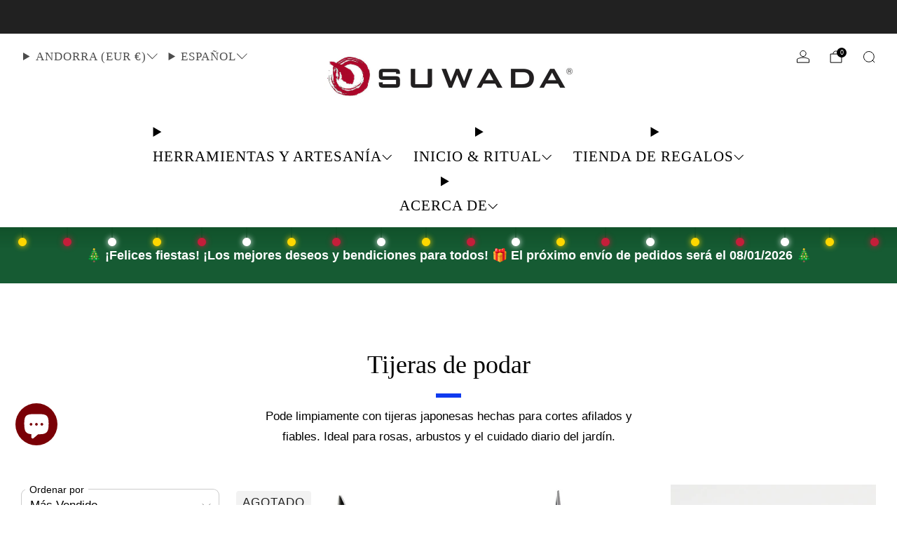

--- FILE ---
content_type: text/css
request_url: https://suwada1926.com/cdn/shop/t/56/assets/section-sub-collections.css?v=553518641692701431761390945
body_size: 435
content:
.section--sub-collections{overflow:hidden}.section--has-bg sub-collections{padding-top:24px;padding-bottom:15px}sub-collections{display:block;background-color:var(--background-color, transparent)}sub-collections.section-divider--top-p{padding-top:24px}sub-collections.section-divider--bottom-p{padding-bottom:15px}.sub-collections__content{padding-top:var(--space-top);padding-bottom:var(--space-bottom)}.sub-collections__items{overscroll-behavior-x:contain;scrollbar-width:none;scroll-snap-type:x mandatory;display:flex;flex-wrap:nowrap;width:100%;height:auto;margin:0;position:relative;overflow-x:auto;overflow-y:hidden;box-sizing:border-box;gap:var(--collection-spacing);padding:9px 30px;scroll-padding:0 30px;justify-content:flex-start}.sub-collections__items::-webkit-scrollbar{display:none}.sub-collections__items.sub-collections__items--center{justify-content:safe center}@media (max-width: 61.24em){.sub-collections__items{gap:var(--collection-spacing-mobile);padding:0 18px;scroll-padding:0 18px}}.sub-collections__item{text-align:center;flex-shrink:0;flex-grow:0;display:block;position:relative;scroll-snap-align:start;width:var(--collection-size)}@media (max-width: 61.24em){.sub-collections__item{width:var(--collection-size-mobile)}}.sub-collections__item image-skeleton{animation-duration:0s}.sub-collections__item .o-ratio__content{background-color:var(--image-background)}.sub-collections__item-image.sub-collections__item-image{transition:transform 1s ease-out,opacity .4s ease-in-out;position:absolute;top:0;left:0;width:100%;height:100%;object-fit:contain;padding:var(--image-padding)}.sub-collections__item .o-ratio--circle .sub-collections__item-image{border-radius:50%}.sub-collections__item-empty-image{display:block;width:100%;height:100%;background-color:var(--empty-image-background)}.sub-collections__item-text{position:relative;display:inline-block;padding-top:12px;padding-bottom:3px;margin-bottom:3px;color:var(--color-text);font-weight:400;font-size:var(--text-size-desktop);line-height:1.5;max-width:220px;letter-spacing:var(--text-letter-spacing)}.sub-collections__item-text .icon{transition:transform .3s ease-in-out;margin-right:.5em;--size: .7em}@media (max-width: 61.24em){.sub-collections__item-text{font-size:var(--text-size-mobile)}}.sub-collections__items--text-body .sub-collections__item-text{font-family:var(--font--body);font-style:var(--font--body-style);font-weight:var(--font--body-weight);text-transform:initial}.sub-collections__items--text-heading .sub-collections__item-text{font-family:var(--font--title);font-style:var(--font--title-style);font-weight:var(--font--title-weight);text-transform:var(--font--title-transform)}.sub-collections__items--text-bold .sub-collections__item-text{font-weight:700}.sub-collections__items--text-capitalize .sub-collections__item-text{text-transform:uppercase}.sub-collections__link{display:block}.sub-collections__link .sub-collections__item-text:after{content:"";position:absolute;bottom:0;left:20%;width:60%;height:1px;background-color:currentColor;opacity:1;transform:translate3d(0,.2em,0) scaleX(0);transform-origin:center;transition:opacity .3s,transform .3s}.sub-collections__link:hover{opacity:1}.sub-collections__link:hover .sub-collections__item-text:after{opacity:1;transform:translate3d(0,.2em,0) scaleX(1)}.sub-collections__link:hover .sub-collections__item-image{transform:scale3d(1.05,1.05,1.05)}.sub-collections__link:hover .sub-collections__item-text .icon{transform:translate(-.4em)}.sub-collections__link.sub-collections__link--active .sub-collections__item-text:after{opacity:1;transform:translate3d(0,.2em,0) scaleX(1)}.sub-collections__item--parent .sub-collections__item-text{margin-left:-.9em}.sub-collections__item--parent .sub-collections__link .sub-collections__item-text:after{right:20%;left:auto;width:calc(60% - .9em)}.sub-collections__navigation{display:none;position:absolute;top:auto;left:0;width:100%;height:var(--navigation-height);justify-content:space-between;pointer-events:none;opacity:0;transition:opacity .2s ease-in-out;z-index:1}@media (max-width: 61.24em){.sub-collections__navigation{height:var(--navigation-height-mobile)}}.no-touchevents .sub-collections__navigation{display:block}sub-collections:hover .sub-collections__navigation{opacity:1}.sub-collections__navigation-button{position:absolute;top:50%;display:inline-flex;align-items:center;justify-content:center;width:var(--navigation-button-size);height:var(--navigation-button-size);padding:0;margin:0;overflow:hidden;cursor:pointer;background:transparent;border:0;box-shadow:none;color:var(--color--text);-webkit-appearance:none;appearance:none;-webkit-touch-callout:none;pointer-events:all;transform:translateY(-50%);transition:opacity .2s ease-in-out}.sub-collections__navigation-button:before{content:"";position:absolute;top:50%;left:50%;width:calc(100% - 6px);height:calc(100% - 6px);margin:auto;text-align:center;transform:translate(-50%,-50%);-webkit-box-shadow:0 0 4px var(--color--text-lightest);box-shadow:0 0 4px var(--color--text-lightest);background-color:var(--color--bg);transition:background-color .2s ease-in-out}.sub-collections__navigation-button[disabled]{opacity:.4}.sub-collections__navigation-button .icon{--size: calc(var(--navigation-button-size) / 3.25);position:absolute;top:50%;left:50%;transform:translate(-50%,-50%);overflow:hidden;pointer-events:none}.sub-collections__navigation-button--prev{left:12px}@media (max-width: 61.24em){.sub-collections__navigation-button--prev{left:6px}}.sub-collections__navigation-button--prev .icon{left:calc(50% - 1px)}.sub-collections__navigation-button--next{right:12px}@media (max-width: 61.24em){.sub-collections__navigation-button--next{right:6px}}.sub-collections__navigation-button--next .icon{left:calc(50% + 1px)}
/*# sourceMappingURL=/cdn/shop/t/56/assets/section-sub-collections.css.map?v=553518641692701431761390945 */


--- FILE ---
content_type: text/javascript
request_url: https://suwada1926.com/cdn/shop/t/56/assets/cart-link.js?v=23110473682800828071761390944
body_size: -533
content:
/*! Copyright (c) Safe As Milk. All rights reserved. */import Cart from"cart-store";class CartLink extends HTMLElement{constructor(){super(),this.itemsCount=this.querySelector("items-count")}connectedCallback(){this.unsubscribe=Cart.subscribe(state=>{this.itemsCount.innerHTML=state.cart.item_count.toString()})}disconnectedCallback(){this.unsubscribe()}}customElements.define("cart-link",CartLink);
//# sourceMappingURL=/cdn/shop/t/56/assets/cart-link.js.map?v=23110473682800828071761390944


--- FILE ---
content_type: text/javascript
request_url: https://suwada1926.com/cdn/shop/t/56/assets/announcement-bar.js?v=157000420090300050581761390944
body_size: 1266
content:
/*! Copyright (c) Safe As Milk. All rights reserved. */import{debounce}from"utils";class AnnouncementBar extends HTMLElement{#boundPopupListener;constructor(){super(),this.#boundPopupListener=this.#popupListener.bind(this)}connectedCallback(){this.id=this.getAttribute("id"),this.isDismissible=this.hasAttribute("dismissible"),this.isStatic=this.hasAttribute("static"),this.interactions=!0,this.autoplay=this.hasAttribute("autoplay"),this.autoplayDelay=Number(this.getAttribute("autoplay-delay")||"5000"),this.wrapper=this.querySelector(".announcement__bg"),this.carouselContainer=this.querySelector(".announcement__container"),this.carouselWrapper=this.querySelector(".announcement__wrapper"),this.carouselSlides=this.querySelectorAll(".announcement__slides"),this.popups=this.querySelectorAll("popup-dialog"),this.currentSlide=0,this.autoplayInterval=null,this.carouselSlides.length>1&&this.#createNavigation(),this.intersectionObserver=new IntersectionObserver(this.handleIntersection.bind(this)),this.textSizeObserver=new ResizeObserver(debounce(()=>{this.#setMaxContainerWidth()}),50),this.mutationObserver=new MutationObserver(()=>{this.handleWindowResize()}),this.isDismissible&&this.#setUpDismissible(),this.handleWindowResize(),window.addEventListener("resize",()=>{this.handleWindowResize()}),this.observeMutations(),this.setAttribute("loaded",""),this.carouselSlides[this.currentSlide].dataset.active=!0,this.autoplay&&(this.startAutoplay(),this.carouselContainer.addEventListener("mouseenter",()=>this.stopAutoplay()),this.carouselContainer.addEventListener("mouseleave",()=>{this.hasAttribute("popup-open")||this.startAutoplay()})),this.observeSlides(),this.observeSlidesText(),this.popups.length>0&&this.popups.forEach(popup=>{popup.on("on:popup:opening",this.#boundPopupListener).on("on:popup:closed",this.#boundPopupListener)})}observeMutations(){this.mutationObserver.observe(this.carouselWrapper,{childList:!0,subtree:!0,characterData:!0})}observeSlides(){this.carouselSlides.forEach(slide=>{this.intersectionObserver.observe(slide)})}observeSlidesText(){Array.from(this.querySelectorAll(".announcement__text")).forEach(text=>{this.textSizeObserver.observe(text)})}handleWindowResize(){const desktopView=window.innerWidth>767;this.#calculateSlidesWidth(),this.isStatic?desktopView&&!this.slidesWrap?this.staticDisplay=!0:this.staticDisplay=!1:this.staticDisplay=!1,this.#toggleClassBasedOnScreenSize(),this.#setMaxContainerWidth()}handleScroll(){const slideWidth=this.carouselSlides[0].getBoundingClientRect().width;this.currentSlide=Math.round(this.carouselWrapper.scrollLeft/slideWidth),this.carouselSlides.forEach((slide,index)=>{index===this.currentSlide?slide.setAttribute("data-active",""):slide.removeAttribute("data-active")})}handleIntersection(entries){entries.forEach(entry=>{entry.isIntersecting?this.carouselWrapper.addEventListener("scroll",()=>this.handleScroll()):this.carouselWrapper.removeEventListener("scroll",()=>this.handleScroll())})}disconnectedCallback(){this.staticDisplay||(this.stopAutoplay(),this.carouselPrevBtn?.removeEventListener("click",this.showPrevSlide),this.carouselNextBtn?.removeEventListener("click",this.showNextSlide),this.carouselContainer.removeEventListener("mouseenter",this.stopAutoplay),this.carouselContainer.removeEventListener("mouseleave",this.startAutoplay),this.intersectionObserver.disconnect(),this.textSizeObserver.disconnect()),this.mutationObserver.disconnect(),window.removeEventListener("resize",this.handleWindowResize),this.removeAttribute("loaded"),this.popups.length>0&&this.popups.forEach(popup=>{popup.off("on:popup:opening",this.#boundPopupListener).off("on:popup:closed",this.#boundPopupListener)})}showPrevSlide(){this.currentSlide===0?this.moveToSlide(this.carouselSlides.length-1):this.moveToSlide(this.currentSlide-1),this.dispatchEvent(new CustomEvent("on:announcement-bar:slide-change",{detail:{currentSlide:this.currentSlide}}))}showNextSlide(){this.currentSlide===this.carouselSlides.length-1?this.moveToSlide(0):this.moveToSlide(this.currentSlide+1),this.dispatchEvent(new CustomEvent("on:announcement-bar:slide-change",{detail:{currentSlide:this.currentSlide}}))}startAutoplay(){this.interactions&&this.autoplayInterval===null&&(this.setAttribute("scrolling",""),this.autoplayInterval=setInterval(()=>{this.showNextSlide()},this.autoplayDelay))}stopAutoplay(){this.interactions&&this.autoplayInterval!==null&&(this.removeAttribute("scrolling"),clearInterval(this.autoplayInterval),this.autoplayInterval=null)}moveToSlide(slideIndex,behavior="smooth"){this.carouselWrapper.scrollTo({left:this.carouselSlides[slideIndex].offsetLeft,behavior:window.matchMedia("(prefers-reduced-motion: reduce)").matches?"instant":behavior}),this.currentSlide=slideIndex,this.carouselSlides.forEach((slide,index)=>{index===this.currentSlide?slide.setAttribute("data-active",""):slide.removeAttribute("data-active")})}moveToSlideById(slideId,behavior="smooth"){const slideToScrollTo=document.getElementById(slideId);if(!slideToScrollTo)return;const slideToScrollToIndex=[...this.carouselSlides].indexOf(slideToScrollTo);slideToScrollToIndex>-1&&this.moveToSlide(slideToScrollToIndex,behavior)}dismiss(){sessionStorage.setItem(this.id,0),this.setAttribute("hidden","hidden"),this.dispatchEvent(new CustomEvent("on:announcement-bar:dismiss"))}stopInteractions(){this.interactions=!1}resumeInteractions(){this.interactions=!0}#calculateSlidesWidth(){this.slidesWidth=0,this.containerWidth=window.innerWidth*.89;const{carouselSlides}=this;carouselSlides.forEach(slide=>{const announcementMessage=slide.querySelector(".announcement__message"),announcementText=slide.querySelector(".announcement__text"),computedStyles=window.getComputedStyle(announcementMessage),textWidth=announcementText.offsetWidth+parseFloat(computedStyles.paddingLeft)+parseFloat(computedStyles.paddingRight);this.slidesWidth+=textWidth}),this.slidesWrap=this.slidesWidth>this.containerWidth}#toggleClassBasedOnScreenSize(){const containerClass="announcement__container--carousel",wrapperClass="announcement__wrapper--carousel",slideClass="announcement__slides--carousel",showCarousel=!this.staticDisplay;this.carouselContainer.classList.toggle(containerClass,showCarousel),this.carouselWrapper.classList.toggle(wrapperClass,showCarousel),this.carouselSlides.forEach(slide=>{slide.classList.toggle(slideClass,showCarousel)}),!(!this.carouselPrevBtn||!this.carouselNextBtn)&&(this.carouselPrevBtn.toggleAttribute("hidden",!showCarousel),this.carouselNextBtn.toggleAttribute("hidden",!showCarousel))}#setMaxContainerWidth(){if(this.staticDisplay)this.carouselContainer.style.maxWidth="100%";else{const maxTextWidth=Math.max(...Array.from(this.carouselSlides).map(slide=>slide.querySelector(".announcement__text").offsetWidth)),containerPadding=180;this.carouselContainer.style.maxWidth=`${maxTextWidth+containerPadding}px`}}#setUpDismissible(){this.closeBtn=document.createElement("button"),this.closeBtn.classList.add("announcement__close"),this.closeBtn.setAttribute("aria-label","Close Announcement Bar"),this.closeBtn.append(document.getElementById("template-icon-close").content.cloneNode(!0).firstElementChild),this.wrapper.append(this.closeBtn),this.closeBtn.addEventListener("click",this.dismiss.bind(this))}#createNavigation(){this.carouselPrevBtn=document.createElement("button"),this.carouselPrevBtn.classList.add("announcement__carousel-button","carousel-prev"),this.carouselPrevBtn.setAttribute("aria-label","Previous Announcement");const arrowPreviousSVG=document.getElementById("template-icon-chevron").content.cloneNode(!0).firstElementChild;arrowPreviousSVG.classList.add("icon--left"),this.carouselPrevBtn.append(arrowPreviousSVG),this.carouselContainer.prepend(this.carouselPrevBtn),this.carouselNextBtn=document.createElement("button"),this.carouselNextBtn.classList.add("announcement__carousel-button","carousel-next"),this.carouselNextBtn.setAttribute("aria-label","Next Announcement");const arrowNextSVG=document.getElementById("template-icon-chevron").content.cloneNode(!0).firstElementChild;this.carouselNextBtn.append(arrowNextSVG),this.carouselContainer.append(this.carouselNextBtn),this.carouselPrevBtn.addEventListener("click",()=>this.showPrevSlide()),this.carouselNextBtn.addEventListener("click",()=>this.showNextSlide())}#popupListener(e){e.type==="on:popup:opening"?(this.setAttribute("popup-open",""),this.stopAutoplay()):e.type==="on:popup:closed"&&(this.removeAttribute("popup-open",""),this.startAutoplay())}}customElements.define("announcement-bar",AnnouncementBar);
//# sourceMappingURL=/cdn/shop/t/56/assets/announcement-bar.js.map?v=157000420090300050581761390944


--- FILE ---
content_type: text/javascript
request_url: https://suwada1926.com/cdn/shop/t/56/assets/store-data.js?v=49460513976254490141761391049
body_size: -722
content:
export const CART_TYPE="notification",ANIMATION_LOAD=!1,ANIMATION_INTERVAL=.05,ANIMATION_INTERVAL_STYLE="fade_in";
//# sourceMappingURL=/cdn/shop/t/56/assets/store-data.js.map?v=49460513976254490141761391049


--- FILE ---
content_type: text/javascript
request_url: https://suwada1926.com/cdn/shop/t/56/assets/cart-store.js?v=118117448832980791111761390944
body_size: 2742
content:
/*! Copyright (c) Safe As Milk. All rights reserved. */import{produce}from"immer";import{createStore}from"zustand";import plugins from"cart-plugins";const ALLOWED_STORE_KEYS=["cart","giftWrapping","latestAddedProduct","lineItemsBeingUpdated","noteBeingUpdated","productVariantsBeingAdded","recommendations"];class CartStore{#additionalFields={};#rootRoute;#store;static#instantiated=!1;constructor(fields={}){if(CartStore.#instantiated)throw new Error("Cart store instance already exists");CartStore.#instantiated=!0,this.#rootRoute=window.Shopify?.routes?.root??"/",this.#store=null,this.#additionalFields=Object.entries(fields).reduce((acc,[key,value])=>({...acc,...typeof value!="function"?{[key]:value}:{}}),{}),this.#init(),this.#store.getState().cart.total_price===0&&localStorage.removeItem("freeShippingAnimationShown")}static async getCart(){try{return await(await fetch(`${window.Shopify?.routes?.root??"/"}cart.js`)).json()}catch(e){throw new Error(`Could not get cart data: "${e}"`)}}static async clearCart(){try{return await(await fetch(`${window.Shopify?.routes?.root??"/"}cart/clear.js`,{method:"POST"})).json()}catch(e){throw new Error(`Could not clear cart: "${e}"`)}}static async addVariantsToCart(variants){if(!variants)throw new Error("Variant(s) must be specified");const items=(Array.isArray(variants)?variants:[variants]).map(item=>Object.keys(item).find(key=>key.includes("properties"))?Object.entries(item).reduce((newItem,[key,value])=>key.includes("properties")&&value!==""?{...newItem,properties:{...newItem.properties||{},[key.replace("properties[","").replace("]","")]:value}}:{...newItem,[key]:value},{}):item),response=await(await fetch(`${window.Shopify?.routes?.root??"/"}cart/add.js`,{method:"POST",headers:{"Content-Type":"application/json"},body:JSON.stringify({items})})).json();if(response.status)throw new Error(response.description);return response.items}static async changeCartLineItem(requestBody={},signal=null){const{id,quantity,properties}=requestBody;if(!id)throw new Error("Line item id must be present in request body");const response=await(await fetch(`${window.Shopify?.routes?.root??"/"}cart/change.js`,{method:"POST",headers:{"Content-Type":"application/json"},body:JSON.stringify({id,quantity,properties}),signal})).json();if(response.status)throw new Error(response.description);return response}static async updateCart(requestBody={},signal=null){if(!requestBody.hasOwnProperty("attributes")&&!requestBody.hasOwnProperty("updates")&&!requestBody.hasOwnProperty("note"))throw new Error("Cart 'attributes' or 'updates' must be specified");const response=await(await fetch(`${window.Shopify?.routes?.root??"/"}cart/update.js`,{method:"POST",headers:{"Content-Type":"application/json"},body:JSON.stringify(requestBody),signal})).json();if(response.status)throw new Error(response.description);return response}getState(){return Object.fromEntries(Object.entries(this.#store.getState()).filter(([key])=>[...ALLOWED_STORE_KEYS,...Object.keys(this.#additionalFields)].includes(key)))}setState(field,value){if(field==="cart")throw new Error("Cannot set cart field directly");this.#store.getState().setFieldState(field,value)}subscribe(callback){if(!callback)throw new Error("Callback function must be provided");const filteredCallback=(state,prevState)=>{const filteredState=Object.fromEntries(Object.entries(state).filter(([key])=>[...ALLOWED_STORE_KEYS,...Object.keys(this.#additionalFields)].includes(key))),filteredPrevState=Object.fromEntries(Object.entries(prevState).filter(([key])=>[...ALLOWED_STORE_KEYS,...Object.keys(this.#additionalFields)].includes(key)));return callback.call(this,filteredState,filteredPrevState)};return this.#store.subscribe(filteredCallback)}async clear(){document.dispatchEvent(new CustomEvent("on:cart:loading",{detail:{type:"CLEAR"}}));try{const cart=await this.#store.getState().clear();return document.dispatchEvent(new CustomEvent("on:cart:loaded",{detail:{cart,type:"CLEAR"}})),cart}catch(error){throw document.dispatchEvent(new CustomEvent("on:cart:failed",{detail:{error,type:"CLEAR"}})),error}}async add(variants){document.dispatchEvent(new CustomEvent("on:cart:loading",{detail:{type:"ADD"}}));try{const cart=await this.#store.getState().add(variants),items=(Array.isArray(variants)?variants:[variants]).map(v=>({id:v.id,quantity:Number(v.quantity)}));return document.dispatchEvent(new CustomEvent("on:cart:loaded",{detail:{items,cart,type:"ADD"}})),cart}catch(error){throw document.dispatchEvent(new CustomEvent("on:cart:failed",{detail:{error,type:"ADD"}})),error}}async change(requestBody){const{id,quantity,properties}=requestBody;document.dispatchEvent(new CustomEvent("on:cart:loading",{detail:{type:"CHANGE"}}));try{const cart=await this.#store.getState().change(id,quantity,properties);return document.dispatchEvent(new CustomEvent("on:cart:loaded",{detail:{cart,type:"CHANGE"}})),cart}catch(error){throw document.dispatchEvent(new CustomEvent("on:cart:failed",{detail:{error,type:"CHANGE"}})),error}}async update(cartUpdates,operationId="cartUpdate"){const{attributes,updates,note}=cartUpdates;document.dispatchEvent(new CustomEvent("on:cart:loading",{detail:{type:"UPDATE"}}));try{const cart=await this.#store.getState().update({attributes,updates,note},operationId);return document.dispatchEvent(new CustomEvent("on:cart:loaded",{detail:{cart,type:"UPDATE"}})),cart}catch(error){throw document.dispatchEvent(new CustomEvent("on:cart:failed",{detail:{error,type:"UPDATE"}})),error}}async refresh(){document.dispatchEvent(new CustomEvent("on:cart:loading",{detail:{type:"REFRESH"}}));try{const cart=await this.#store.getState().refresh();return document.dispatchEvent(new CustomEvent("on:cart:loaded",{detail:{cart,type:"REFRESH"}})),cart}catch(error){throw document.dispatchEvent(new CustomEvent("on:cart:failed",{detail:{error,type:"REFRESH"}})),error}}async enableCartRecommendations(intent="related"){if(intent!=="related"&&intent!=="complementary")throw new Error('Recommendations intent must be set to either "related" or "complementary"');this.cartRecommendationsIntent=intent,await this.#store.getState().enableRecommendations(intent)}async disableCartRecommendations(){this.cartRecommendationsIntent=null,await this.#store.getState().disableRecommendations()}async resetLatestAddedProduct(){await this.#store.getState().resetLatestAddedProduct()}async resetVariantsBeingAdded(id=""){await this.#store.getState().resetVariantsBeingAdded(id)}async setGiftWrapping(enable=!0){return await this.#store.getState().setGiftWrapping(enable)}async syncGiftWrapping(){await this.#store.getState().syncGiftWrapping()}async updateGiftWrappingMessage(message=""){return this.#store.getState().updateGiftWrappingMessage(message)}async updateCartNote(note=""){return this.#store.getState().updateNote(note)}#init(){const initialCartDataJson=document.getElementById("cart-data"),initialCartData=initialCartDataJson?JSON.parse(initialCartDataJson.textContent):{},giftWrappingDataJson=document.getElementById("cart-gift-wrapping-data"),giftWrappingData={giftWrapping:{...giftWrappingDataJson?{...JSON.parse(giftWrappingDataJson.textContent)}:{productId:null,wrapIndividually:!1},statusBeingUpdated:!1,messageBeingUpdated:!1}};this.#store=createStore((set,get)=>({...this.#additionalFields,...giftWrappingData,lineItemsBeingUpdated:[],latestAddedProduct:null,noteBeingUpdated:!1,ongoingUpdates:{items:{},note:null,giftWrappingMessage:null},cart:initialCartData,recommendations:{enabled:!1,intent:"related",items:{}},productVariantsBeingAdded:[],setFieldState:async(field,value)=>{set(produce(draft=>{draft[field]=value}))},clear:async()=>{const cart=await CartStore.clearCart();return set(produce(draft=>{draft.lineItemsBeingUpdated=[],draft.latestAddedProduct=null,draft.cart={},draft.recommendations={},draft.productVariantsBeingAdded=[]})),cart},add:async variants=>{if(!variants)throw new Error("Variant(s) must be specified");set(produce(draft=>{draft.productVariantsBeingAdded=(Array.isArray(variants)?variants:[variants]).map(v=>v.id)}));let error=null;try{const addedItems=await CartStore.addVariantsToCart(variants);set(produce(draft=>{draft.latestAddedProduct=addedItems?addedItems[0]:null}))}catch(e){error=e}const prevItemsCount=get().cart.item_count,cart=await CartStore.getCart();if(set(produce(draft=>{draft.cart=cart})),prevItemsCount!==cart.item_count&&await get().updateGiftWrapping(),await get().updateRecommendations(),error)throw error;return get().cart},change:async(key,quantity,properties)=>{if(!key)throw new Error("Line item key must be specified");get().ongoingUpdates.items[key]&&(get().ongoingUpdates.items[key].abort(),set(produce(draft=>{draft.ongoingUpdates.items[key]=null})));const controller=new AbortController,{signal}=controller;set(produce(draft=>{get().lineItemsBeingUpdated.includes(key)||draft.lineItemsBeingUpdated.push(key),draft.ongoingUpdates.items[key]=controller}));let cart,error=null;try{await CartStore.changeCartLineItem({quantity,properties,id:key},signal)}catch(e){error=e}cart=await CartStore.getCart();const prevItemsCount=get().cart.item_count;if(cart={...cart,items:cart.items.filter(item=>item.quantity>0)},set(produce(draft=>{draft.lineItemsBeingUpdated=draft.lineItemsBeingUpdated.filter(k=>k!==key),draft.cart=cart,draft.ongoingUpdates.items[key]=null})),prevItemsCount!==cart.item_count&&await get().updateGiftWrapping(),await get().updateRecommendations(),error)throw error;return cart},update:async({attributes,updates,note},operationId)=>{if(!attributes&&!updates&&!note)throw new Error("At least one of 'attributes', 'updates' or 'note must be specified");if(operationId==="items")throw new Error("'items' operation id is reserved");get().ongoingUpdates[operationId]&&(get().ongoingUpdates[operationId].abort(),set(produce(draft=>{draft.ongoingUpdates[operationId]=null})));const controller=new AbortController,{signal}=controller;set(produce(draft=>{draft.ongoingUpdates[operationId]=controller})),await CartStore.updateCart({attributes,updates,note},signal);const cart=await CartStore.getCart();return set(produce(draft=>{draft.cart=cart,draft.ongoingUpdates[operationId]=null})),cart},refresh:async()=>{const cart=await CartStore.getCart(),prevItemsCount=get().cart.item_count;return set(produce(draft=>{draft.cart=cart})),prevItemsCount!==cart.item_count&&await get().updateGiftWrapping(),await get().updateRecommendations(),cart},enableRecommendations:async(intent="related")=>{get().recommendations.enabled||(set(produce(draft=>{draft.recommendations.enabled=!0,draft.recommendations.intent=intent})),await get().updateRecommendations())},disableRecommendations:async()=>{get().recommendations.enabled&&(set(produce(draft=>{draft.recommendations.enabled=!1})),await get().updateRecommendations())},resetLatestAddedProduct:()=>{set(produce(draft=>{draft.latestAddedProduct=null}))},resetVariantsBeingAdded:(variantId="")=>{set(produce(draft=>{draft.productVariantsBeingAdded=variantId?draft.productVariantsBeingAdded.filter(id=>id!==variantId):[]}))},setGiftWrapping:async(enable=!0)=>{const giftWrappingProductId=get().giftWrapping.productId;if(!giftWrappingProductId)return null;let cart;const oldCart=get().cart,giftWrappingIndividual=get().giftWrapping.wrapIndividually;if(enable){set(produce(draft=>{draft.giftWrapping.statusBeingUpdated=!0}));const savedGiftWrappingProductId=get().cart.attributes["_gift-wrapping-product-id"];await CartStore.updateCart({attributes:{...savedGiftWrappingProductId!==giftWrappingProductId?{"_gift-wrapping-product-id":giftWrappingProductId}:{},"gift-wrapping":enable,"gift-wrapping-message":""},updates:{[giftWrappingProductId]:giftWrappingIndividual?oldCart.items.reduce((nonGiftWrappingQuantity,item)=>item.variant_id!==giftWrappingProductId?nonGiftWrappingQuantity+item.quantity:nonGiftWrappingQuantity,0):1}}),cart=await CartStore.getCart(),set(produce(draft=>{draft.giftWrapping.statusBeingUpdated=!1,draft.cart=cart}))}else{let signal=null,key=null;const giftWrappingItem=get().cart.items.find(item=>item.variant_id===giftWrappingProductId);if(set(produce(draft=>{draft.giftWrapping.statusBeingUpdated=!0})),giftWrappingItem){key=giftWrappingItem.key,get().ongoingUpdates.items[key]&&(get().ongoingUpdates.items[key].abort(),set(produce(draft=>{draft.ongoingUpdates.items[key]=null})));const controller=new AbortController;signal=controller.signal,set(produce(draft=>{get().lineItemsBeingUpdated.includes(key)||draft.lineItemsBeingUpdated.push(key),draft.ongoingUpdates.items[key]=controller}))}await CartStore.updateCart({attributes:{"_gift-wrapping-product-id":null,"gift-wrapping":enable,"gift-wrapping-message":""},updates:{[giftWrappingProductId]:0}},signal),cart=await CartStore.getCart(),set(produce(draft=>{key&&(draft.lineItemsBeingUpdated=draft.lineItemsBeingUpdated.filter(k=>k!==key)),draft.giftWrapping.statusBeingUpdated=!1,draft.cart=cart}))}return cart},syncGiftWrapping:async()=>{const giftWrappingProductId=get().giftWrapping.productId,savedGiftWrappingProductId=get().cart.attributes["_gift-wrapping-product-id"];if(savedGiftWrappingProductId&&savedGiftWrappingProductId!==giftWrappingProductId){const savedGiftWrappingProduct=get().cart.items.find(item=>item.id===savedGiftWrappingProductId);if(savedGiftWrappingProduct){get().ongoingUpdates.items[savedGiftWrappingProduct.key]&&(get().ongoingUpdates.items[savedGiftWrappingProduct.key].abort(),set(produce(draft=>{draft.ongoingUpdates.items[savedGiftWrappingProduct.key]=null})));const controller=new AbortController,{signal}=controller;set(produce(draft=>{get().lineItemsBeingUpdated.includes(savedGiftWrappingProduct.key)||draft.lineItemsBeingUpdated.push(savedGiftWrappingProduct.key),draft.ongoingUpdates.items[savedGiftWrappingProduct.key]=controller})),await CartStore.updateCart({attributes:{"_gift-wrapping-product-id":null},updates:{[savedGiftWrappingProductId]:0}},signal);const cart=await CartStore.getCart();set(produce(draft=>{draft.lineItemsBeingUpdated=draft.lineItemsBeingUpdated.filter(k=>k!==savedGiftWrappingProduct.key),draft.giftWrapping.statusBeingUpdated=!1,draft.cart=cart}))}}if(!giftWrappingProductId)return;const giftWrappingEnabled=!!(get().cart.attributes["gift-wrapping"]!=="false"&&get().cart.attributes["gift-wrapping"]),giftWrappingIndividual=get().giftWrapping.wrapIndividually,giftWrappingItem=get().cart.items.find(item=>item.variant_id===giftWrappingProductId);!giftWrappingEnabled&&giftWrappingItem&&await get().setGiftWrapping(!1),giftWrappingEnabled&&!giftWrappingItem&&await get().setGiftWrapping(!0),giftWrappingEnabled&&giftWrappingItem&&giftWrappingIndividual&&giftWrappingItem.quantity===1&&await get().updateGiftWrapping(),giftWrappingEnabled&&giftWrappingItem&&!giftWrappingIndividual&&giftWrappingItem.quantity>1&&await get().updateGiftWrapping()},updateGiftWrapping:async()=>{const giftWrappingProductId=get().giftWrapping.productId;if(!giftWrappingProductId)return;const giftWrappingIndividual=get().giftWrapping.wrapIndividually,giftWrappingItem=get().cart.items.find(item=>item.variant_id===giftWrappingProductId);if(!giftWrappingItem||get().cart.items_count>1&&!giftWrappingIndividual&&giftWrappingItem)return;const{key}=giftWrappingItem;get().ongoingUpdates.items[key]&&(get().ongoingUpdates.items[key].abort(),set(produce(draft=>{draft.ongoingUpdates.items[key]=null})));const controller=new AbortController,{signal}=controller;set(produce(draft=>{get().lineItemsBeingUpdated.includes(key)||draft.lineItemsBeingUpdated.push(key),draft.ongoingUpdates.items[key]=controller}));let giftWrappingQuantity=giftWrappingIndividual?get().cart.items.reduce((nonGiftWrappingQuantity,item)=>item.variant_id!==giftWrappingProductId?nonGiftWrappingQuantity+item.quantity:nonGiftWrappingQuantity,0):1;giftWrappingItem&&get().cart.items.filter(i=>i.id!==giftWrappingProductId).length===0&&(giftWrappingQuantity=0);const giftWrappingAttributeUpdate=giftWrappingQuantity===0?{attributes:{"gift-wrapping":!1,"gift-wrapping-message":""}}:{};await CartStore.updateCart({...giftWrappingAttributeUpdate,updates:{[giftWrappingProductId]:giftWrappingQuantity}},signal);const cart=await CartStore.getCart();set(produce(draft=>{draft.lineItemsBeingUpdated=draft.lineItemsBeingUpdated.filter(k=>k!==key),draft.cart=cart}))},updateGiftWrappingMessage:async message=>{get().giftWrapping.messageBeingUpdated&&get().ongoingUpdates.giftWrappingMessage&&(get().ongoingUpdates.giftWrappingMessage.abort(),set(produce(draft=>{draft.ongoingUpdates.giftWrappingMessage=null,draft.giftWrapping.messageBeingUpdated=!1})));const controller=new AbortController,{signal}=controller;set(produce(draft=>{draft.ongoingUpdates.giftWrappingMessage=controller,draft.giftWrapping.messageBeingUpdated=!0})),await CartStore.updateCart({attributes:{"gift-wrapping-message":message}},signal);const cart=await CartStore.getCart();return set(produce(draft=>{draft.ongoingUpdates.giftWrappingMessage=null,draft.giftWrapping.messageBeingUpdated=!1,draft.cart=cart})),cart},updateNote:async note=>{get().noteBeingUpdated&&get().ongoingUpdates.note&&(get().ongoingUpdates.note.abort(),set(produce(draft=>{draft.ongoingUpdates.note=null,draft.noteBeingUpdated=!1})));const controller=new AbortController,{signal}=controller;set(produce(draft=>{draft.ongoingUpdates.note=controller,draft.noteBeingUpdated=!0})),await CartStore.updateCart({note},signal);const cart=await CartStore.getCart();return set(produce(draft=>{draft.ongoingUpdates.note=null,draft.noteBeingUpdated=!1,draft.cart=cart})),cart},updateRecommendations:async()=>{if(!get().recommendations.enabled)return;const weightDistribution="equal",{intent,items:existingRecommendations}=get().recommendations,newRecommendations={},existingRecommendationsIds=Object.keys(existingRecommendations),productIds=get().cart.items.reduce((ids,item)=>(!item.gift_card&&!ids.includes(item.product_id.toString())&&ids.push(item.product_id.toString()),ids),[]),remainingProductIds=existingRecommendationsIds.filter(productId=>productIds.includes(productId)),remainingRecommendations=remainingProductIds.reduce((recommendations,productId)=>({...recommendations,[productId]:existingRecommendations[productId]}),{}),newProductIds=productIds.filter(productId=>!existingRecommendationsIds.includes(productId));await Promise.all([...remainingProductIds.length<existingRecommendationsIds.length?remainingProductIds:[],...newProductIds].map(async productId=>{const recommendations=await(await fetch(`${this.#rootRoute}recommendations/products.json?product_id=${productId}&intent=${intent}`)).json();remainingProductIds.includes(productId)?remainingRecommendations[productId]=recommendations:newRecommendations[productId]=recommendations}));const finalRecommendations={...remainingRecommendations,...newRecommendations},calculateWeight=productId=>get().cart.items.filter(item=>item.product_id.toString()===productId).reduce((total,item)=>total+item.line_price,0)/get().cart.total_price;set(produce(draft=>{draft.recommendations.items=Object.keys(finalRecommendations).reduce((recommendations,productId)=>({...recommendations,[productId]:{weight:weightDistribution==="proportional"?calculateWeight(productId):1/get().cart.items.reduce((items,item)=>(items.includes(item.id)||items.push(item.id),items),[]).length,products:finalRecommendations[productId].products}}),{})}))}}))}}const Cart=new CartStore(plugins.reduce((allFields,plugin)=>({...allFields,...plugin.fields?plugin.fields:{}}),{}));Cart.syncGiftWrapping();export{CartStore};export default Cart;
//# sourceMappingURL=/cdn/shop/t/56/assets/cart-store.js.map?v=118117448832980791111761390944


--- FILE ---
content_type: text/javascript
request_url: https://suwada1926.com/cdn/shop/t/56/assets/nested-menu.js?v=53243661712293410791761390945
body_size: 512
content:
/*! Copyright (c) Safe As Milk. All rights reserved. */class NestedMenu extends HTMLElement{#activeRow;#boundClickRow;#boundMouseEnterRow;#boundMouseLeaveMenu;#boundMouseMoveDocument;#lastDelayLoc;#mouseLocs;#timeoutId;static#MOUSE_LOCS_TRACKED=3;static#DELAY=300;constructor(){super(),this.menu=this.querySelector("ul"),this.rows=Array.from(this.menu.querySelectorAll(":scope > li")),this.submenus=Array.from(this.menu.querySelectorAll(":scope > li > header-details-disclosure")),this.tolerance=this.getAttribute("tolerance")||0,this.submenuDirection=this.getAttribute("submenu-direction")||"right",this.#activeRow=null,this.#mouseLocs=[],this.#lastDelayLoc=null,this.#timeoutId=null,this.#boundMouseLeaveMenu=this.#mouseleaveMenu.bind(this),this.#boundMouseEnterRow=this.#mouseenterRow.bind(this),this.#boundClickRow=this.#clickRow.bind(this),this.#boundMouseMoveDocument=this.#mousemoveDocument.bind(this)}connectedCallback(){window.matchMedia&&!window.matchMedia("(any-hover: hover)").matches||(setTimeout(()=>{this.submenus.forEach(submenu=>{submenu.disableListeners()})}),this.menu.addEventListener("mouseleave",this.#boundMouseLeaveMenu),this.rows.forEach(row=>{row.addEventListener("mouseenter",this.#boundMouseEnterRow),row.addEventListener("click",this.#boundClickRow)}),document.addEventListener("mousemove",this.#boundMouseMoveDocument))}disconnectedCallback(){window.matchMedia&&!window.matchMedia("(any-hover: hover)").matches||(this.menu.removeEventListener("mouseleave",this.#boundMouseLeaveMenu),this.rows.forEach(row=>{row.removeEventListener("mouseenter",this.#boundMouseEnterRow),row.removeEventListener("click",this.#boundClickRow)}),document.removeEventListener("mousemove",this.#boundMouseMoveDocument))}#mousemoveDocument(e){this.#mouseLocs.push({x:e.pageX,y:e.pageY}),this.#mouseLocs.length>NestedMenu.#MOUSE_LOCS_TRACKED&&this.#mouseLocs.shift()}#mouseleaveMenu(){this.#timeoutId&&clearTimeout(this.#timeoutId),this.#possiblyDeactivate(this.#activeRow,NestedMenu.#DELAY)}#mouseenterRow(e){this.#timeoutId&&clearTimeout(this.#timeoutId),this.#possiblyActivate(e.target)}#clickRow(e){this.activate(e.target)}static openSubmenu(row){if(!row)return;const submenu=row.querySelector("header-details-disclosure");submenu&&submenu.mouseEnterListener()}static closeSubmenu(row){if(!row)return;const submenu=row.querySelector("header-details-disclosure");submenu&&submenu.mouseLeaveListener()}activate(row){row!==this.#activeRow&&(this.#activeRow&&NestedMenu.closeSubmenu(this.#activeRow),NestedMenu.openSubmenu(row),this.#activeRow=row)}#possiblyActivate(row){const delay=this.#activationDelay();delay?this.#timeoutId=setTimeout(()=>{this.#possiblyActivate(row)},delay):this.activate(row)}#possiblyDeactivate(row,initialDelay){const delay=initialDelay??this.#activationDelay();delay?this.#timeoutId=setTimeout(()=>{this.#possiblyDeactivate(row)},delay):(NestedMenu.closeSubmenu(row),this.#activeRow=null)}#activationDelay(){if(!this.#activeRow||!this.rows.includes(this.#activeRow))return 0;const offset={top:this.menu.getBoundingClientRect().top+window.scrollY,left:this.menu.getBoundingClientRect().left+window.scrollX},upperLeft={x:offset.left,y:offset.top-this.tolerance},upperRight={x:offset.left+this.menu.offsetWidth,y:upperLeft.y},lowerLeft={x:offset.left,y:offset.top+this.menu.offsetHeight+this.tolerance},lowerRight={x:offset.left+this.menu.offsetWidth,y:lowerLeft.y},loc=this.#mouseLocs[this.#mouseLocs.length-1];let prevLoc=this.#mouseLocs[0];if(!loc||(prevLoc||(prevLoc=loc),prevLoc.x<offset.left||prevLoc.x>lowerRight.x||prevLoc.y<offset.top||prevLoc.y>lowerRight.y)||this.#lastDelayLoc&&loc.x===this.#lastDelayLoc.x&&loc.y===this.#lastDelayLoc.y)return 0;function slope(a,b){return(b.y-a.y)/(b.x-a.x)}let decreasingCorner=upperRight,increasingCorner=lowerRight;this.submenuDirection==="left"?(decreasingCorner=lowerLeft,increasingCorner=upperLeft):this.submenuDirection==="below"&&(decreasingCorner=lowerRight,increasingCorner=lowerLeft);const decreasingSlope=slope(loc,decreasingCorner),increasingSlope=slope(loc,increasingCorner),prevDecreasingSlope=slope(prevLoc,decreasingCorner),prevIncreasingSlope=slope(prevLoc,increasingCorner);return decreasingSlope<prevDecreasingSlope&&increasingSlope>prevIncreasingSlope?(this.#lastDelayLoc=loc,NestedMenu.#DELAY):(this.#lastDelayLoc=null,0)}}customElements.define("nested-menu",NestedMenu);
//# sourceMappingURL=/cdn/shop/t/56/assets/nested-menu.js.map?v=53243661712293410791761390945


--- FILE ---
content_type: text/javascript
request_url: https://suwada1926.com/cdn/shop/t/56/assets/zustand.lib.js?v=77427273780522837891761390945
body_size: -355
content:
const e=e=>{let t;const n=new Set,o=(e,o)=>{const r="function"==typeof e?e(t):e;if(!Object.is(r,t)){const e=t;t=(null!=o?o:"object"!=typeof r||null===r)?r:Object.assign({},t,r),n.forEach((n=>n(t,e)))}},r=()=>t,s={setState:o,getState:r,getInitialState:()=>i,subscribe:e=>(n.add(e),()=>n.delete(e)),destroy:()=>{"production"!==(import.meta.env?import.meta.env.MODE:void 0)&&console.warn("[DEPRECATED] The `destroy` method will be unsupported in a future version. Instead use unsubscribe function returned by subscribe. Everything will be garbage-collected if store is garbage-collected."),n.clear()}},i=t=e(o,r,s);return s},t=t=>t?e(t):e;export{t as createStore};


--- FILE ---
content_type: text/javascript
request_url: https://suwada1926.com/cdn/shop/t/56/assets/sub-collections.js?v=24106742803367492301761390945
body_size: -324
content:
/*! Copyright (c) Safe As Milk. All rights reserved. */import{debounce}from"utils";class SubCollections extends HTMLElement{constructor(){super()}connectedCallback(){this.container=this.querySelector("[data-sub-container]"),this.prev=this.querySelector("[data-sub-prev]"),this.next=this.querySelector("[data-sub-next]"),this.prev.addEventListener("click",()=>this.scroll("prev")),this.next.addEventListener("click",()=>this.scroll("next")),this.container.addEventListener("scroll",debounce(this.updateNavVisibility.bind(this),50)),window.addEventListener("resize",debounce(this.updateNavVisibility.bind(this),50)),this.updateNavVisibility()}scroll(direction){const{scrollLeft,clientWidth}=this.container,left=direction==="prev"?scrollLeft-clientWidth:scrollLeft+clientWidth;this.container.scroll({left,behavior:"smooth"})}updateNavVisibility(){const{scrollLeft,clientWidth,scrollWidth}=this.container;this.prev.style.opacity=scrollLeft===0?"0":"1",this.prev.style.pointerEvents=scrollLeft===0?"none":"auto",this.next.style.opacity=scrollLeft+clientWidth>=scrollWidth?"0":"1",this.next.style.pointerEvents=scrollLeft+clientWidth>=scrollWidth?"none":"auto"}}customElements.define("sub-collections",SubCollections);
//# sourceMappingURL=/cdn/shop/t/56/assets/sub-collections.js.map?v=24106742803367492301761390945
